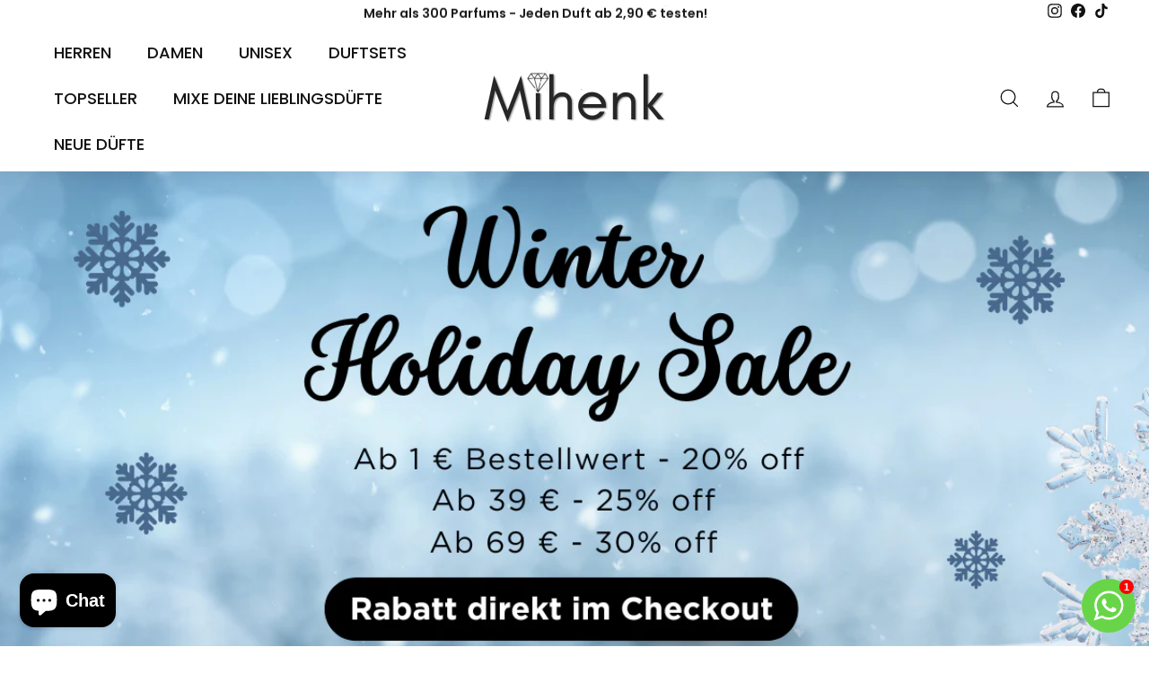

--- FILE ---
content_type: application/x-javascript; charset=utf-8
request_url: https://bundler.nice-team.net/app/shop/status/mihenk-parfum.myshopify.com.js?1766179989
body_size: -363
content:
var bundler_settings_updated='1764497288';